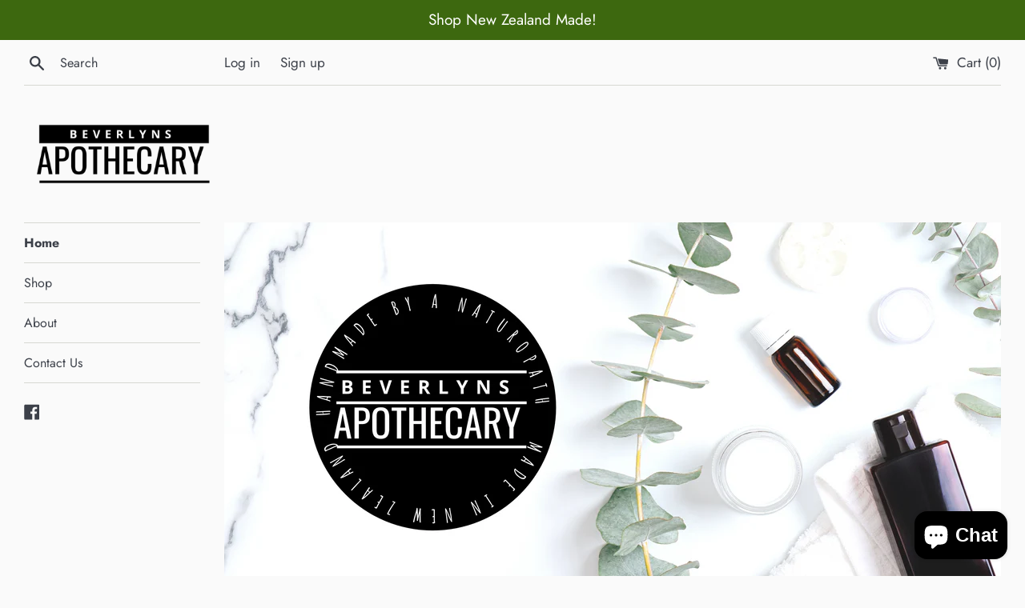

--- FILE ---
content_type: text/html; charset=utf-8
request_url: https://beverlynsapothecary.com/
body_size: 15006
content:
<!doctype html>
<html class="supports-no-js" lang="en">
<head>
  <meta charset="utf-8">
  <meta http-equiv="X-UA-Compatible" content="IE=edge,chrome=1">
  <meta name="viewport" content="width=device-width,initial-scale=1">
  <meta name="theme-color" content="">
  <link rel="canonical" href="https://beverlynsapothecary.com/">

  

  <title>
  Beverlyn&#39;s Apothecary
  </title>

  
    <meta name="description" content="Beverlyn&#39;s Apothecary is a boutique Apothecary, creating herbal remedies for common ailments. The herbs used are sourced in New Zealand and handmade in small batches onsite.">
  

  <!-- /snippets/social-meta-tags.liquid -->




<meta property="og:site_name" content="Beverlyn&#39;s Apothecary">
<meta property="og:url" content="https://beverlynsapothecary.com/">
<meta property="og:title" content="Beverlyn&#39;s Apothecary">
<meta property="og:type" content="website">
<meta property="og:description" content="Beverlyn&#39;s Apothecary is a boutique Apothecary, creating herbal remedies for common ailments. The herbs used are sourced in New Zealand and handmade in small batches onsite.">

<meta property="og:image" content="http://beverlynsapothecary.com/cdn/shop/files/Beverlyn_homemade_8da70ffc-d1e6-4c73-8ff4-fdd814b92098_1200x1200.png?v=1614066992">
<meta property="og:image:secure_url" content="https://beverlynsapothecary.com/cdn/shop/files/Beverlyn_homemade_8da70ffc-d1e6-4c73-8ff4-fdd814b92098_1200x1200.png?v=1614066992">


<meta name="twitter:card" content="summary_large_image">
<meta name="twitter:title" content="Beverlyn&#39;s Apothecary">
<meta name="twitter:description" content="Beverlyn&#39;s Apothecary is a boutique Apothecary, creating herbal remedies for common ailments. The herbs used are sourced in New Zealand and handmade in small batches onsite.">

  <style data-shopify>
  :root {
    --color-body-text: #3c4049;
    --color-body: #fafafa;
  }
</style>


  <script>
    document.documentElement.className = document.documentElement.className.replace('supports-no-js', 'supports-js');

    var theme = {
      strings: {
        addToCart: "Add to Cart",
        itemAddedToCart: "Item added to cart!",
        soldOut: "Sold Out",
        unavailable: "Unavailable",
        viewCart: "View cart",
        zoomClose: "Close (Esc)",
        zoomPrev: "Previous (Left arrow key)",
        zoomNext: "Next (Right arrow key)"
      },
      mapStrings: {
        addressError: "Error looking up that address",
        addressNoResults: "No results for that address",
        addressQueryLimit: "You have exceeded the Google API usage limit. Consider upgrading to a \u003ca href=\"https:\/\/developers.google.com\/maps\/premium\/usage-limits\"\u003ePremium Plan\u003c\/a\u003e.",
        authError: "There was a problem authenticating your Google Maps account."
      }
    };if (sessionStorage.getItem("breadcrumb")) {
        sessionStorage.removeItem("breadcrumb")
      }</script>

  <link href="//beverlynsapothecary.com/cdn/shop/t/6/assets/theme.scss.css?v=61532124688436233911759260860" rel="stylesheet" type="text/css" media="all" />

  <script>window.performance && window.performance.mark && window.performance.mark('shopify.content_for_header.start');</script><meta id="shopify-digital-wallet" name="shopify-digital-wallet" content="/54031515841/digital_wallets/dialog">
<meta name="shopify-checkout-api-token" content="b5543c27beda91094603e36887a3b8e4">
<meta id="in-context-paypal-metadata" data-shop-id="54031515841" data-venmo-supported="false" data-environment="production" data-locale="en_US" data-paypal-v4="true" data-currency="NZD">
<script async="async" src="/checkouts/internal/preloads.js?locale=en-NZ"></script>
<link rel="preconnect" href="https://shop.app" crossorigin="anonymous">
<script async="async" src="https://shop.app/checkouts/internal/preloads.js?locale=en-NZ&shop_id=54031515841" crossorigin="anonymous"></script>
<script id="apple-pay-shop-capabilities" type="application/json">{"shopId":54031515841,"countryCode":"NZ","currencyCode":"NZD","merchantCapabilities":["supports3DS"],"merchantId":"gid:\/\/shopify\/Shop\/54031515841","merchantName":"Beverlyn's Apothecary","requiredBillingContactFields":["postalAddress","email"],"requiredShippingContactFields":["postalAddress","email"],"shippingType":"shipping","supportedNetworks":["visa","masterCard","amex","jcb"],"total":{"type":"pending","label":"Beverlyn's Apothecary","amount":"1.00"},"shopifyPaymentsEnabled":true,"supportsSubscriptions":true}</script>
<script id="shopify-features" type="application/json">{"accessToken":"b5543c27beda91094603e36887a3b8e4","betas":["rich-media-storefront-analytics"],"domain":"beverlynsapothecary.com","predictiveSearch":true,"shopId":54031515841,"locale":"en"}</script>
<script>var Shopify = Shopify || {};
Shopify.shop = "beverlyns-apothecary.myshopify.com";
Shopify.locale = "en";
Shopify.currency = {"active":"NZD","rate":"1.0"};
Shopify.country = "NZ";
Shopify.theme = {"name":"Simple","id":119772217537,"schema_name":"Simple","schema_version":"12.6.0","theme_store_id":578,"role":"main"};
Shopify.theme.handle = "null";
Shopify.theme.style = {"id":null,"handle":null};
Shopify.cdnHost = "beverlynsapothecary.com/cdn";
Shopify.routes = Shopify.routes || {};
Shopify.routes.root = "/";</script>
<script type="module">!function(o){(o.Shopify=o.Shopify||{}).modules=!0}(window);</script>
<script>!function(o){function n(){var o=[];function n(){o.push(Array.prototype.slice.apply(arguments))}return n.q=o,n}var t=o.Shopify=o.Shopify||{};t.loadFeatures=n(),t.autoloadFeatures=n()}(window);</script>
<script>
  window.ShopifyPay = window.ShopifyPay || {};
  window.ShopifyPay.apiHost = "shop.app\/pay";
  window.ShopifyPay.redirectState = null;
</script>
<script id="shop-js-analytics" type="application/json">{"pageType":"index"}</script>
<script defer="defer" async type="module" src="//beverlynsapothecary.com/cdn/shopifycloud/shop-js/modules/v2/client.init-shop-cart-sync_IZsNAliE.en.esm.js"></script>
<script defer="defer" async type="module" src="//beverlynsapothecary.com/cdn/shopifycloud/shop-js/modules/v2/chunk.common_0OUaOowp.esm.js"></script>
<script type="module">
  await import("//beverlynsapothecary.com/cdn/shopifycloud/shop-js/modules/v2/client.init-shop-cart-sync_IZsNAliE.en.esm.js");
await import("//beverlynsapothecary.com/cdn/shopifycloud/shop-js/modules/v2/chunk.common_0OUaOowp.esm.js");

  window.Shopify.SignInWithShop?.initShopCartSync?.({"fedCMEnabled":true,"windoidEnabled":true});

</script>
<script>
  window.Shopify = window.Shopify || {};
  if (!window.Shopify.featureAssets) window.Shopify.featureAssets = {};
  window.Shopify.featureAssets['shop-js'] = {"shop-cart-sync":["modules/v2/client.shop-cart-sync_DLOhI_0X.en.esm.js","modules/v2/chunk.common_0OUaOowp.esm.js"],"init-fed-cm":["modules/v2/client.init-fed-cm_C6YtU0w6.en.esm.js","modules/v2/chunk.common_0OUaOowp.esm.js"],"shop-button":["modules/v2/client.shop-button_BCMx7GTG.en.esm.js","modules/v2/chunk.common_0OUaOowp.esm.js"],"shop-cash-offers":["modules/v2/client.shop-cash-offers_BT26qb5j.en.esm.js","modules/v2/chunk.common_0OUaOowp.esm.js","modules/v2/chunk.modal_CGo_dVj3.esm.js"],"init-windoid":["modules/v2/client.init-windoid_B9PkRMql.en.esm.js","modules/v2/chunk.common_0OUaOowp.esm.js"],"init-shop-email-lookup-coordinator":["modules/v2/client.init-shop-email-lookup-coordinator_DZkqjsbU.en.esm.js","modules/v2/chunk.common_0OUaOowp.esm.js"],"shop-toast-manager":["modules/v2/client.shop-toast-manager_Di2EnuM7.en.esm.js","modules/v2/chunk.common_0OUaOowp.esm.js"],"shop-login-button":["modules/v2/client.shop-login-button_BtqW_SIO.en.esm.js","modules/v2/chunk.common_0OUaOowp.esm.js","modules/v2/chunk.modal_CGo_dVj3.esm.js"],"avatar":["modules/v2/client.avatar_BTnouDA3.en.esm.js"],"pay-button":["modules/v2/client.pay-button_CWa-C9R1.en.esm.js","modules/v2/chunk.common_0OUaOowp.esm.js"],"init-shop-cart-sync":["modules/v2/client.init-shop-cart-sync_IZsNAliE.en.esm.js","modules/v2/chunk.common_0OUaOowp.esm.js"],"init-customer-accounts":["modules/v2/client.init-customer-accounts_DenGwJTU.en.esm.js","modules/v2/client.shop-login-button_BtqW_SIO.en.esm.js","modules/v2/chunk.common_0OUaOowp.esm.js","modules/v2/chunk.modal_CGo_dVj3.esm.js"],"init-shop-for-new-customer-accounts":["modules/v2/client.init-shop-for-new-customer-accounts_JdHXxpS9.en.esm.js","modules/v2/client.shop-login-button_BtqW_SIO.en.esm.js","modules/v2/chunk.common_0OUaOowp.esm.js","modules/v2/chunk.modal_CGo_dVj3.esm.js"],"init-customer-accounts-sign-up":["modules/v2/client.init-customer-accounts-sign-up_D6__K_p8.en.esm.js","modules/v2/client.shop-login-button_BtqW_SIO.en.esm.js","modules/v2/chunk.common_0OUaOowp.esm.js","modules/v2/chunk.modal_CGo_dVj3.esm.js"],"checkout-modal":["modules/v2/client.checkout-modal_C_ZQDY6s.en.esm.js","modules/v2/chunk.common_0OUaOowp.esm.js","modules/v2/chunk.modal_CGo_dVj3.esm.js"],"shop-follow-button":["modules/v2/client.shop-follow-button_XetIsj8l.en.esm.js","modules/v2/chunk.common_0OUaOowp.esm.js","modules/v2/chunk.modal_CGo_dVj3.esm.js"],"lead-capture":["modules/v2/client.lead-capture_DvA72MRN.en.esm.js","modules/v2/chunk.common_0OUaOowp.esm.js","modules/v2/chunk.modal_CGo_dVj3.esm.js"],"shop-login":["modules/v2/client.shop-login_ClXNxyh6.en.esm.js","modules/v2/chunk.common_0OUaOowp.esm.js","modules/v2/chunk.modal_CGo_dVj3.esm.js"],"payment-terms":["modules/v2/client.payment-terms_CNlwjfZz.en.esm.js","modules/v2/chunk.common_0OUaOowp.esm.js","modules/v2/chunk.modal_CGo_dVj3.esm.js"]};
</script>
<script id="__st">var __st={"a":54031515841,"offset":46800,"reqid":"865172bb-5e20-49ac-bc1f-f0b0e8a2d504-1768440833","pageurl":"beverlynsapothecary.com\/","u":"3ea804a35b5b","p":"home"};</script>
<script>window.ShopifyPaypalV4VisibilityTracking = true;</script>
<script id="captcha-bootstrap">!function(){'use strict';const t='contact',e='account',n='new_comment',o=[[t,t],['blogs',n],['comments',n],[t,'customer']],c=[[e,'customer_login'],[e,'guest_login'],[e,'recover_customer_password'],[e,'create_customer']],r=t=>t.map((([t,e])=>`form[action*='/${t}']:not([data-nocaptcha='true']) input[name='form_type'][value='${e}']`)).join(','),a=t=>()=>t?[...document.querySelectorAll(t)].map((t=>t.form)):[];function s(){const t=[...o],e=r(t);return a(e)}const i='password',u='form_key',d=['recaptcha-v3-token','g-recaptcha-response','h-captcha-response',i],f=()=>{try{return window.sessionStorage}catch{return}},m='__shopify_v',_=t=>t.elements[u];function p(t,e,n=!1){try{const o=window.sessionStorage,c=JSON.parse(o.getItem(e)),{data:r}=function(t){const{data:e,action:n}=t;return t[m]||n?{data:e,action:n}:{data:t,action:n}}(c);for(const[e,n]of Object.entries(r))t.elements[e]&&(t.elements[e].value=n);n&&o.removeItem(e)}catch(o){console.error('form repopulation failed',{error:o})}}const l='form_type',E='cptcha';function T(t){t.dataset[E]=!0}const w=window,h=w.document,L='Shopify',v='ce_forms',y='captcha';let A=!1;((t,e)=>{const n=(g='f06e6c50-85a8-45c8-87d0-21a2b65856fe',I='https://cdn.shopify.com/shopifycloud/storefront-forms-hcaptcha/ce_storefront_forms_captcha_hcaptcha.v1.5.2.iife.js',D={infoText:'Protected by hCaptcha',privacyText:'Privacy',termsText:'Terms'},(t,e,n)=>{const o=w[L][v],c=o.bindForm;if(c)return c(t,g,e,D).then(n);var r;o.q.push([[t,g,e,D],n]),r=I,A||(h.body.append(Object.assign(h.createElement('script'),{id:'captcha-provider',async:!0,src:r})),A=!0)});var g,I,D;w[L]=w[L]||{},w[L][v]=w[L][v]||{},w[L][v].q=[],w[L][y]=w[L][y]||{},w[L][y].protect=function(t,e){n(t,void 0,e),T(t)},Object.freeze(w[L][y]),function(t,e,n,w,h,L){const[v,y,A,g]=function(t,e,n){const i=e?o:[],u=t?c:[],d=[...i,...u],f=r(d),m=r(i),_=r(d.filter((([t,e])=>n.includes(e))));return[a(f),a(m),a(_),s()]}(w,h,L),I=t=>{const e=t.target;return e instanceof HTMLFormElement?e:e&&e.form},D=t=>v().includes(t);t.addEventListener('submit',(t=>{const e=I(t);if(!e)return;const n=D(e)&&!e.dataset.hcaptchaBound&&!e.dataset.recaptchaBound,o=_(e),c=g().includes(e)&&(!o||!o.value);(n||c)&&t.preventDefault(),c&&!n&&(function(t){try{if(!f())return;!function(t){const e=f();if(!e)return;const n=_(t);if(!n)return;const o=n.value;o&&e.removeItem(o)}(t);const e=Array.from(Array(32),(()=>Math.random().toString(36)[2])).join('');!function(t,e){_(t)||t.append(Object.assign(document.createElement('input'),{type:'hidden',name:u})),t.elements[u].value=e}(t,e),function(t,e){const n=f();if(!n)return;const o=[...t.querySelectorAll(`input[type='${i}']`)].map((({name:t})=>t)),c=[...d,...o],r={};for(const[a,s]of new FormData(t).entries())c.includes(a)||(r[a]=s);n.setItem(e,JSON.stringify({[m]:1,action:t.action,data:r}))}(t,e)}catch(e){console.error('failed to persist form',e)}}(e),e.submit())}));const S=(t,e)=>{t&&!t.dataset[E]&&(n(t,e.some((e=>e===t))),T(t))};for(const o of['focusin','change'])t.addEventListener(o,(t=>{const e=I(t);D(e)&&S(e,y())}));const B=e.get('form_key'),M=e.get(l),P=B&&M;t.addEventListener('DOMContentLoaded',(()=>{const t=y();if(P)for(const e of t)e.elements[l].value===M&&p(e,B);[...new Set([...A(),...v().filter((t=>'true'===t.dataset.shopifyCaptcha))])].forEach((e=>S(e,t)))}))}(h,new URLSearchParams(w.location.search),n,t,e,['guest_login'])})(!0,!0)}();</script>
<script integrity="sha256-4kQ18oKyAcykRKYeNunJcIwy7WH5gtpwJnB7kiuLZ1E=" data-source-attribution="shopify.loadfeatures" defer="defer" src="//beverlynsapothecary.com/cdn/shopifycloud/storefront/assets/storefront/load_feature-a0a9edcb.js" crossorigin="anonymous"></script>
<script crossorigin="anonymous" defer="defer" src="//beverlynsapothecary.com/cdn/shopifycloud/storefront/assets/shopify_pay/storefront-65b4c6d7.js?v=20250812"></script>
<script data-source-attribution="shopify.dynamic_checkout.dynamic.init">var Shopify=Shopify||{};Shopify.PaymentButton=Shopify.PaymentButton||{isStorefrontPortableWallets:!0,init:function(){window.Shopify.PaymentButton.init=function(){};var t=document.createElement("script");t.src="https://beverlynsapothecary.com/cdn/shopifycloud/portable-wallets/latest/portable-wallets.en.js",t.type="module",document.head.appendChild(t)}};
</script>
<script data-source-attribution="shopify.dynamic_checkout.buyer_consent">
  function portableWalletsHideBuyerConsent(e){var t=document.getElementById("shopify-buyer-consent"),n=document.getElementById("shopify-subscription-policy-button");t&&n&&(t.classList.add("hidden"),t.setAttribute("aria-hidden","true"),n.removeEventListener("click",e))}function portableWalletsShowBuyerConsent(e){var t=document.getElementById("shopify-buyer-consent"),n=document.getElementById("shopify-subscription-policy-button");t&&n&&(t.classList.remove("hidden"),t.removeAttribute("aria-hidden"),n.addEventListener("click",e))}window.Shopify?.PaymentButton&&(window.Shopify.PaymentButton.hideBuyerConsent=portableWalletsHideBuyerConsent,window.Shopify.PaymentButton.showBuyerConsent=portableWalletsShowBuyerConsent);
</script>
<script data-source-attribution="shopify.dynamic_checkout.cart.bootstrap">document.addEventListener("DOMContentLoaded",(function(){function t(){return document.querySelector("shopify-accelerated-checkout-cart, shopify-accelerated-checkout")}if(t())Shopify.PaymentButton.init();else{new MutationObserver((function(e,n){t()&&(Shopify.PaymentButton.init(),n.disconnect())})).observe(document.body,{childList:!0,subtree:!0})}}));
</script>
<link id="shopify-accelerated-checkout-styles" rel="stylesheet" media="screen" href="https://beverlynsapothecary.com/cdn/shopifycloud/portable-wallets/latest/accelerated-checkout-backwards-compat.css" crossorigin="anonymous">
<style id="shopify-accelerated-checkout-cart">
        #shopify-buyer-consent {
  margin-top: 1em;
  display: inline-block;
  width: 100%;
}

#shopify-buyer-consent.hidden {
  display: none;
}

#shopify-subscription-policy-button {
  background: none;
  border: none;
  padding: 0;
  text-decoration: underline;
  font-size: inherit;
  cursor: pointer;
}

#shopify-subscription-policy-button::before {
  box-shadow: none;
}

      </style>

<script>window.performance && window.performance.mark && window.performance.mark('shopify.content_for_header.end');</script>

  <script src="//beverlynsapothecary.com/cdn/shop/t/6/assets/jquery-1.11.0.min.js?v=32460426840832490021613250279" type="text/javascript"></script>
  <script src="//beverlynsapothecary.com/cdn/shop/t/6/assets/modernizr.min.js?v=44044439420609591321613250279" type="text/javascript"></script>

  <script src="//beverlynsapothecary.com/cdn/shop/t/6/assets/lazysizes.min.js?v=155223123402716617051613250279" async="async"></script>

  
<script src="https://cdn.shopify.com/extensions/7bc9bb47-adfa-4267-963e-cadee5096caf/inbox-1252/assets/inbox-chat-loader.js" type="text/javascript" defer="defer"></script>
<link href="https://monorail-edge.shopifysvc.com" rel="dns-prefetch">
<script>(function(){if ("sendBeacon" in navigator && "performance" in window) {try {var session_token_from_headers = performance.getEntriesByType('navigation')[0].serverTiming.find(x => x.name == '_s').description;} catch {var session_token_from_headers = undefined;}var session_cookie_matches = document.cookie.match(/_shopify_s=([^;]*)/);var session_token_from_cookie = session_cookie_matches && session_cookie_matches.length === 2 ? session_cookie_matches[1] : "";var session_token = session_token_from_headers || session_token_from_cookie || "";function handle_abandonment_event(e) {var entries = performance.getEntries().filter(function(entry) {return /monorail-edge.shopifysvc.com/.test(entry.name);});if (!window.abandonment_tracked && entries.length === 0) {window.abandonment_tracked = true;var currentMs = Date.now();var navigation_start = performance.timing.navigationStart;var payload = {shop_id: 54031515841,url: window.location.href,navigation_start,duration: currentMs - navigation_start,session_token,page_type: "index"};window.navigator.sendBeacon("https://monorail-edge.shopifysvc.com/v1/produce", JSON.stringify({schema_id: "online_store_buyer_site_abandonment/1.1",payload: payload,metadata: {event_created_at_ms: currentMs,event_sent_at_ms: currentMs}}));}}window.addEventListener('pagehide', handle_abandonment_event);}}());</script>
<script id="web-pixels-manager-setup">(function e(e,d,r,n,o){if(void 0===o&&(o={}),!Boolean(null===(a=null===(i=window.Shopify)||void 0===i?void 0:i.analytics)||void 0===a?void 0:a.replayQueue)){var i,a;window.Shopify=window.Shopify||{};var t=window.Shopify;t.analytics=t.analytics||{};var s=t.analytics;s.replayQueue=[],s.publish=function(e,d,r){return s.replayQueue.push([e,d,r]),!0};try{self.performance.mark("wpm:start")}catch(e){}var l=function(){var e={modern:/Edge?\/(1{2}[4-9]|1[2-9]\d|[2-9]\d{2}|\d{4,})\.\d+(\.\d+|)|Firefox\/(1{2}[4-9]|1[2-9]\d|[2-9]\d{2}|\d{4,})\.\d+(\.\d+|)|Chrom(ium|e)\/(9{2}|\d{3,})\.\d+(\.\d+|)|(Maci|X1{2}).+ Version\/(15\.\d+|(1[6-9]|[2-9]\d|\d{3,})\.\d+)([,.]\d+|)( \(\w+\)|)( Mobile\/\w+|) Safari\/|Chrome.+OPR\/(9{2}|\d{3,})\.\d+\.\d+|(CPU[ +]OS|iPhone[ +]OS|CPU[ +]iPhone|CPU IPhone OS|CPU iPad OS)[ +]+(15[._]\d+|(1[6-9]|[2-9]\d|\d{3,})[._]\d+)([._]\d+|)|Android:?[ /-](13[3-9]|1[4-9]\d|[2-9]\d{2}|\d{4,})(\.\d+|)(\.\d+|)|Android.+Firefox\/(13[5-9]|1[4-9]\d|[2-9]\d{2}|\d{4,})\.\d+(\.\d+|)|Android.+Chrom(ium|e)\/(13[3-9]|1[4-9]\d|[2-9]\d{2}|\d{4,})\.\d+(\.\d+|)|SamsungBrowser\/([2-9]\d|\d{3,})\.\d+/,legacy:/Edge?\/(1[6-9]|[2-9]\d|\d{3,})\.\d+(\.\d+|)|Firefox\/(5[4-9]|[6-9]\d|\d{3,})\.\d+(\.\d+|)|Chrom(ium|e)\/(5[1-9]|[6-9]\d|\d{3,})\.\d+(\.\d+|)([\d.]+$|.*Safari\/(?![\d.]+ Edge\/[\d.]+$))|(Maci|X1{2}).+ Version\/(10\.\d+|(1[1-9]|[2-9]\d|\d{3,})\.\d+)([,.]\d+|)( \(\w+\)|)( Mobile\/\w+|) Safari\/|Chrome.+OPR\/(3[89]|[4-9]\d|\d{3,})\.\d+\.\d+|(CPU[ +]OS|iPhone[ +]OS|CPU[ +]iPhone|CPU IPhone OS|CPU iPad OS)[ +]+(10[._]\d+|(1[1-9]|[2-9]\d|\d{3,})[._]\d+)([._]\d+|)|Android:?[ /-](13[3-9]|1[4-9]\d|[2-9]\d{2}|\d{4,})(\.\d+|)(\.\d+|)|Mobile Safari.+OPR\/([89]\d|\d{3,})\.\d+\.\d+|Android.+Firefox\/(13[5-9]|1[4-9]\d|[2-9]\d{2}|\d{4,})\.\d+(\.\d+|)|Android.+Chrom(ium|e)\/(13[3-9]|1[4-9]\d|[2-9]\d{2}|\d{4,})\.\d+(\.\d+|)|Android.+(UC? ?Browser|UCWEB|U3)[ /]?(15\.([5-9]|\d{2,})|(1[6-9]|[2-9]\d|\d{3,})\.\d+)\.\d+|SamsungBrowser\/(5\.\d+|([6-9]|\d{2,})\.\d+)|Android.+MQ{2}Browser\/(14(\.(9|\d{2,})|)|(1[5-9]|[2-9]\d|\d{3,})(\.\d+|))(\.\d+|)|K[Aa][Ii]OS\/(3\.\d+|([4-9]|\d{2,})\.\d+)(\.\d+|)/},d=e.modern,r=e.legacy,n=navigator.userAgent;return n.match(d)?"modern":n.match(r)?"legacy":"unknown"}(),u="modern"===l?"modern":"legacy",c=(null!=n?n:{modern:"",legacy:""})[u],f=function(e){return[e.baseUrl,"/wpm","/b",e.hashVersion,"modern"===e.buildTarget?"m":"l",".js"].join("")}({baseUrl:d,hashVersion:r,buildTarget:u}),m=function(e){var d=e.version,r=e.bundleTarget,n=e.surface,o=e.pageUrl,i=e.monorailEndpoint;return{emit:function(e){var a=e.status,t=e.errorMsg,s=(new Date).getTime(),l=JSON.stringify({metadata:{event_sent_at_ms:s},events:[{schema_id:"web_pixels_manager_load/3.1",payload:{version:d,bundle_target:r,page_url:o,status:a,surface:n,error_msg:t},metadata:{event_created_at_ms:s}}]});if(!i)return console&&console.warn&&console.warn("[Web Pixels Manager] No Monorail endpoint provided, skipping logging."),!1;try{return self.navigator.sendBeacon.bind(self.navigator)(i,l)}catch(e){}var u=new XMLHttpRequest;try{return u.open("POST",i,!0),u.setRequestHeader("Content-Type","text/plain"),u.send(l),!0}catch(e){return console&&console.warn&&console.warn("[Web Pixels Manager] Got an unhandled error while logging to Monorail."),!1}}}}({version:r,bundleTarget:l,surface:e.surface,pageUrl:self.location.href,monorailEndpoint:e.monorailEndpoint});try{o.browserTarget=l,function(e){var d=e.src,r=e.async,n=void 0===r||r,o=e.onload,i=e.onerror,a=e.sri,t=e.scriptDataAttributes,s=void 0===t?{}:t,l=document.createElement("script"),u=document.querySelector("head"),c=document.querySelector("body");if(l.async=n,l.src=d,a&&(l.integrity=a,l.crossOrigin="anonymous"),s)for(var f in s)if(Object.prototype.hasOwnProperty.call(s,f))try{l.dataset[f]=s[f]}catch(e){}if(o&&l.addEventListener("load",o),i&&l.addEventListener("error",i),u)u.appendChild(l);else{if(!c)throw new Error("Did not find a head or body element to append the script");c.appendChild(l)}}({src:f,async:!0,onload:function(){if(!function(){var e,d;return Boolean(null===(d=null===(e=window.Shopify)||void 0===e?void 0:e.analytics)||void 0===d?void 0:d.initialized)}()){var d=window.webPixelsManager.init(e)||void 0;if(d){var r=window.Shopify.analytics;r.replayQueue.forEach((function(e){var r=e[0],n=e[1],o=e[2];d.publishCustomEvent(r,n,o)})),r.replayQueue=[],r.publish=d.publishCustomEvent,r.visitor=d.visitor,r.initialized=!0}}},onerror:function(){return m.emit({status:"failed",errorMsg:"".concat(f," has failed to load")})},sri:function(e){var d=/^sha384-[A-Za-z0-9+/=]+$/;return"string"==typeof e&&d.test(e)}(c)?c:"",scriptDataAttributes:o}),m.emit({status:"loading"})}catch(e){m.emit({status:"failed",errorMsg:(null==e?void 0:e.message)||"Unknown error"})}}})({shopId: 54031515841,storefrontBaseUrl: "https://beverlynsapothecary.com",extensionsBaseUrl: "https://extensions.shopifycdn.com/cdn/shopifycloud/web-pixels-manager",monorailEndpoint: "https://monorail-edge.shopifysvc.com/unstable/produce_batch",surface: "storefront-renderer",enabledBetaFlags: ["2dca8a86"],webPixelsConfigList: [{"id":"197624001","configuration":"{\"pixel_id\":\"431271743105615\",\"pixel_type\":\"facebook_pixel\",\"metaapp_system_user_token\":\"-\"}","eventPayloadVersion":"v1","runtimeContext":"OPEN","scriptVersion":"ca16bc87fe92b6042fbaa3acc2fbdaa6","type":"APP","apiClientId":2329312,"privacyPurposes":["ANALYTICS","MARKETING","SALE_OF_DATA"],"dataSharingAdjustments":{"protectedCustomerApprovalScopes":["read_customer_address","read_customer_email","read_customer_name","read_customer_personal_data","read_customer_phone"]}},{"id":"shopify-app-pixel","configuration":"{}","eventPayloadVersion":"v1","runtimeContext":"STRICT","scriptVersion":"0450","apiClientId":"shopify-pixel","type":"APP","privacyPurposes":["ANALYTICS","MARKETING"]},{"id":"shopify-custom-pixel","eventPayloadVersion":"v1","runtimeContext":"LAX","scriptVersion":"0450","apiClientId":"shopify-pixel","type":"CUSTOM","privacyPurposes":["ANALYTICS","MARKETING"]}],isMerchantRequest: false,initData: {"shop":{"name":"Beverlyn's Apothecary","paymentSettings":{"currencyCode":"NZD"},"myshopifyDomain":"beverlyns-apothecary.myshopify.com","countryCode":"NZ","storefrontUrl":"https:\/\/beverlynsapothecary.com"},"customer":null,"cart":null,"checkout":null,"productVariants":[],"purchasingCompany":null},},"https://beverlynsapothecary.com/cdn","7cecd0b6w90c54c6cpe92089d5m57a67346",{"modern":"","legacy":""},{"shopId":"54031515841","storefrontBaseUrl":"https:\/\/beverlynsapothecary.com","extensionBaseUrl":"https:\/\/extensions.shopifycdn.com\/cdn\/shopifycloud\/web-pixels-manager","surface":"storefront-renderer","enabledBetaFlags":"[\"2dca8a86\"]","isMerchantRequest":"false","hashVersion":"7cecd0b6w90c54c6cpe92089d5m57a67346","publish":"custom","events":"[[\"page_viewed\",{}]]"});</script><script>
  window.ShopifyAnalytics = window.ShopifyAnalytics || {};
  window.ShopifyAnalytics.meta = window.ShopifyAnalytics.meta || {};
  window.ShopifyAnalytics.meta.currency = 'NZD';
  var meta = {"page":{"pageType":"home","requestId":"865172bb-5e20-49ac-bc1f-f0b0e8a2d504-1768440833"}};
  for (var attr in meta) {
    window.ShopifyAnalytics.meta[attr] = meta[attr];
  }
</script>
<script class="analytics">
  (function () {
    var customDocumentWrite = function(content) {
      var jquery = null;

      if (window.jQuery) {
        jquery = window.jQuery;
      } else if (window.Checkout && window.Checkout.$) {
        jquery = window.Checkout.$;
      }

      if (jquery) {
        jquery('body').append(content);
      }
    };

    var hasLoggedConversion = function(token) {
      if (token) {
        return document.cookie.indexOf('loggedConversion=' + token) !== -1;
      }
      return false;
    }

    var setCookieIfConversion = function(token) {
      if (token) {
        var twoMonthsFromNow = new Date(Date.now());
        twoMonthsFromNow.setMonth(twoMonthsFromNow.getMonth() + 2);

        document.cookie = 'loggedConversion=' + token + '; expires=' + twoMonthsFromNow;
      }
    }

    var trekkie = window.ShopifyAnalytics.lib = window.trekkie = window.trekkie || [];
    if (trekkie.integrations) {
      return;
    }
    trekkie.methods = [
      'identify',
      'page',
      'ready',
      'track',
      'trackForm',
      'trackLink'
    ];
    trekkie.factory = function(method) {
      return function() {
        var args = Array.prototype.slice.call(arguments);
        args.unshift(method);
        trekkie.push(args);
        return trekkie;
      };
    };
    for (var i = 0; i < trekkie.methods.length; i++) {
      var key = trekkie.methods[i];
      trekkie[key] = trekkie.factory(key);
    }
    trekkie.load = function(config) {
      trekkie.config = config || {};
      trekkie.config.initialDocumentCookie = document.cookie;
      var first = document.getElementsByTagName('script')[0];
      var script = document.createElement('script');
      script.type = 'text/javascript';
      script.onerror = function(e) {
        var scriptFallback = document.createElement('script');
        scriptFallback.type = 'text/javascript';
        scriptFallback.onerror = function(error) {
                var Monorail = {
      produce: function produce(monorailDomain, schemaId, payload) {
        var currentMs = new Date().getTime();
        var event = {
          schema_id: schemaId,
          payload: payload,
          metadata: {
            event_created_at_ms: currentMs,
            event_sent_at_ms: currentMs
          }
        };
        return Monorail.sendRequest("https://" + monorailDomain + "/v1/produce", JSON.stringify(event));
      },
      sendRequest: function sendRequest(endpointUrl, payload) {
        // Try the sendBeacon API
        if (window && window.navigator && typeof window.navigator.sendBeacon === 'function' && typeof window.Blob === 'function' && !Monorail.isIos12()) {
          var blobData = new window.Blob([payload], {
            type: 'text/plain'
          });

          if (window.navigator.sendBeacon(endpointUrl, blobData)) {
            return true;
          } // sendBeacon was not successful

        } // XHR beacon

        var xhr = new XMLHttpRequest();

        try {
          xhr.open('POST', endpointUrl);
          xhr.setRequestHeader('Content-Type', 'text/plain');
          xhr.send(payload);
        } catch (e) {
          console.log(e);
        }

        return false;
      },
      isIos12: function isIos12() {
        return window.navigator.userAgent.lastIndexOf('iPhone; CPU iPhone OS 12_') !== -1 || window.navigator.userAgent.lastIndexOf('iPad; CPU OS 12_') !== -1;
      }
    };
    Monorail.produce('monorail-edge.shopifysvc.com',
      'trekkie_storefront_load_errors/1.1',
      {shop_id: 54031515841,
      theme_id: 119772217537,
      app_name: "storefront",
      context_url: window.location.href,
      source_url: "//beverlynsapothecary.com/cdn/s/trekkie.storefront.55c6279c31a6628627b2ba1c5ff367020da294e2.min.js"});

        };
        scriptFallback.async = true;
        scriptFallback.src = '//beverlynsapothecary.com/cdn/s/trekkie.storefront.55c6279c31a6628627b2ba1c5ff367020da294e2.min.js';
        first.parentNode.insertBefore(scriptFallback, first);
      };
      script.async = true;
      script.src = '//beverlynsapothecary.com/cdn/s/trekkie.storefront.55c6279c31a6628627b2ba1c5ff367020da294e2.min.js';
      first.parentNode.insertBefore(script, first);
    };
    trekkie.load(
      {"Trekkie":{"appName":"storefront","development":false,"defaultAttributes":{"shopId":54031515841,"isMerchantRequest":null,"themeId":119772217537,"themeCityHash":"5431057436362902482","contentLanguage":"en","currency":"NZD","eventMetadataId":"9687cb7f-483e-4dd8-9efc-8fb297b97236"},"isServerSideCookieWritingEnabled":true,"monorailRegion":"shop_domain","enabledBetaFlags":["65f19447"]},"Session Attribution":{},"S2S":{"facebookCapiEnabled":true,"source":"trekkie-storefront-renderer","apiClientId":580111}}
    );

    var loaded = false;
    trekkie.ready(function() {
      if (loaded) return;
      loaded = true;

      window.ShopifyAnalytics.lib = window.trekkie;

      var originalDocumentWrite = document.write;
      document.write = customDocumentWrite;
      try { window.ShopifyAnalytics.merchantGoogleAnalytics.call(this); } catch(error) {};
      document.write = originalDocumentWrite;

      window.ShopifyAnalytics.lib.page(null,{"pageType":"home","requestId":"865172bb-5e20-49ac-bc1f-f0b0e8a2d504-1768440833","shopifyEmitted":true});

      var match = window.location.pathname.match(/checkouts\/(.+)\/(thank_you|post_purchase)/)
      var token = match? match[1]: undefined;
      if (!hasLoggedConversion(token)) {
        setCookieIfConversion(token);
        
      }
    });


        var eventsListenerScript = document.createElement('script');
        eventsListenerScript.async = true;
        eventsListenerScript.src = "//beverlynsapothecary.com/cdn/shopifycloud/storefront/assets/shop_events_listener-3da45d37.js";
        document.getElementsByTagName('head')[0].appendChild(eventsListenerScript);

})();</script>
<script
  defer
  src="https://beverlynsapothecary.com/cdn/shopifycloud/perf-kit/shopify-perf-kit-3.0.3.min.js"
  data-application="storefront-renderer"
  data-shop-id="54031515841"
  data-render-region="gcp-us-central1"
  data-page-type="index"
  data-theme-instance-id="119772217537"
  data-theme-name="Simple"
  data-theme-version="12.6.0"
  data-monorail-region="shop_domain"
  data-resource-timing-sampling-rate="10"
  data-shs="true"
  data-shs-beacon="true"
  data-shs-export-with-fetch="true"
  data-shs-logs-sample-rate="1"
  data-shs-beacon-endpoint="https://beverlynsapothecary.com/api/collect"
></script>
</head>

<body id="beverlyn-39-s-apothecary" class="template-index">

  <a class="in-page-link visually-hidden skip-link" href="#MainContent">Skip to content</a>

  <div id="shopify-section-header" class="shopify-section">

  <style>
    .site-header__logo {
      width: 250px;
    }
    #HeaderLogoWrapper {
      max-width: 250px !important;
    }
  </style>
  <style>
    .announcement-bar--link:hover {
      

      
        background-color: #477a12;
      
    }
  </style>

  
    <div class="announcement-bar">
  

    <p class="announcement-bar__message site-wrapper">Shop New Zealand Made!</p>

  
    </div>
  


<div class="site-wrapper">
  <div class="top-bar grid">

    <div class="grid__item medium-up--one-fifth small--one-half">
      <div class="top-bar__search">
        <a href="/search" class="medium-up--hide">
          <svg aria-hidden="true" focusable="false" role="presentation" class="icon icon-search" viewBox="0 0 20 20"><path fill="#444" d="M18.64 17.02l-5.31-5.31c.81-1.08 1.26-2.43 1.26-3.87C14.5 4.06 11.44 1 7.75 1S1 4.06 1 7.75s3.06 6.75 6.75 6.75c1.44 0 2.79-.45 3.87-1.26l5.31 5.31c.45.45 1.26.54 1.71.09.45-.36.45-1.17 0-1.62zM3.25 7.75c0-2.52 1.98-4.5 4.5-4.5s4.5 1.98 4.5 4.5-1.98 4.5-4.5 4.5-4.5-1.98-4.5-4.5z"/></svg>
        </a>
        <form action="/search" method="get" class="search-bar small--hide" role="search">
          
          <button type="submit" class="search-bar__submit">
            <svg aria-hidden="true" focusable="false" role="presentation" class="icon icon-search" viewBox="0 0 20 20"><path fill="#444" d="M18.64 17.02l-5.31-5.31c.81-1.08 1.26-2.43 1.26-3.87C14.5 4.06 11.44 1 7.75 1S1 4.06 1 7.75s3.06 6.75 6.75 6.75c1.44 0 2.79-.45 3.87-1.26l5.31 5.31c.45.45 1.26.54 1.71.09.45-.36.45-1.17 0-1.62zM3.25 7.75c0-2.52 1.98-4.5 4.5-4.5s4.5 1.98 4.5 4.5-1.98 4.5-4.5 4.5-4.5-1.98-4.5-4.5z"/></svg>
            <span class="icon__fallback-text">Search</span>
          </button>
          <input type="search" name="q" class="search-bar__input" value="" placeholder="Search" aria-label="Search">
        </form>
      </div>
    </div>

    
      <div class="grid__item medium-up--two-fifths small--hide">
        <span class="customer-links small--hide">
          
            <a href="https://beverlynsapothecary.com/customer_authentication/redirect?locale=en&amp;region_country=NZ" id="customer_login_link">Log in</a>
            <span class="vertical-divider"></span>
            <a href="https://shopify.com/54031515841/account?locale=en" id="customer_register_link">Sign up</a>
          
        </span>
      </div>
    

    <div class="grid__item  medium-up--two-fifths  small--one-half text-right">
      <a href="/cart" class="site-header__cart">
        <svg aria-hidden="true" focusable="false" role="presentation" class="icon icon-cart" viewBox="0 0 20 20"><path fill="#444" d="M18.936 5.564c-.144-.175-.35-.207-.55-.207h-.003L6.774 4.286c-.272 0-.417.089-.491.18-.079.096-.16.263-.094.585l2.016 5.705c.163.407.642.673 1.068.673h8.401c.433 0 .854-.285.941-.725l.484-4.571c.045-.221-.015-.388-.163-.567z"/><path fill="#444" d="M17.107 12.5H7.659L4.98 4.117l-.362-1.059c-.138-.401-.292-.559-.695-.559H.924c-.411 0-.748.303-.748.714s.337.714.748.714h2.413l3.002 9.48c.126.38.295.52.942.52h9.825c.411 0 .748-.303.748-.714s-.336-.714-.748-.714zM10.424 16.23a1.498 1.498 0 1 1-2.997 0 1.498 1.498 0 0 1 2.997 0zM16.853 16.23a1.498 1.498 0 1 1-2.997 0 1.498 1.498 0 0 1 2.997 0z"/></svg>
        <span class="small--hide">
          Cart
          (<span id="CartCount">0</span>)
        </span>
      </a>
    </div>
  </div>

  <hr class="small--hide hr--border">

  <header class="site-header grid medium-up--grid--table" role="banner">
    <div class="grid__item small--text-center">
      <div itemscope itemtype="http://schema.org/Organization">
        

          <div id="HeaderLogoWrapper" class="supports-js">
            <a href="/" itemprop="url" style="padding-top:44.402634054562554%; display: block;">
              <img id="HeaderLogo"
                   class="lazyload"
                   src="//beverlynsapothecary.com/cdn/shop/files/Copy_of_Copy_of_Copy_of_Copy_of_Copy_of_Copy_of_Copy_of_Untitled_150x150.png?v=1613290608"
                   data-src="//beverlynsapothecary.com/cdn/shop/files/Copy_of_Copy_of_Copy_of_Copy_of_Copy_of_Copy_of_Copy_of_Untitled_{width}x.png?v=1613290608"
                   data-widths="[180, 360, 540, 720, 900, 1080, 1296, 1512, 1728, 2048]"
                   data-aspectratio=""
                   data-sizes="auto"
                   alt="Beverlyn&#39;s Apothecary"
                   itemprop="logo">
            </a>
          </div>
          <noscript>
            
            <a href="/" itemprop="url">
              <img class="site-header__logo" src="//beverlynsapothecary.com/cdn/shop/files/Copy_of_Copy_of_Copy_of_Copy_of_Copy_of_Copy_of_Copy_of_Untitled_250x.png?v=1613290608"
              srcset="//beverlynsapothecary.com/cdn/shop/files/Copy_of_Copy_of_Copy_of_Copy_of_Copy_of_Copy_of_Copy_of_Untitled_250x.png?v=1613290608 1x, //beverlynsapothecary.com/cdn/shop/files/Copy_of_Copy_of_Copy_of_Copy_of_Copy_of_Copy_of_Copy_of_Untitled_250x@2x.png?v=1613290608 2x"
              alt="Beverlyn&#39;s Apothecary"
              itemprop="logo">
            </a>
          </noscript>
          
            <h1 class="visually-hidden">Beverlyn&#39;s Apothecary</h1>
          
        
      </div>
    </div>
    
  </header>
</div>




</div>

    

  <div class="site-wrapper">

    <div class="grid">

      <div id="shopify-section-sidebar" class="shopify-section"><div data-section-id="sidebar" data-section-type="sidebar-section">
  <nav class="grid__item small--text-center medium-up--one-fifth" role="navigation">
    <hr class="hr--small medium-up--hide">
    <button id="ToggleMobileMenu" class="mobile-menu-icon medium-up--hide" aria-haspopup="true" aria-owns="SiteNav">
      <span class="line"></span>
      <span class="line"></span>
      <span class="line"></span>
      <span class="line"></span>
      <span class="icon__fallback-text">Menu</span>
    </button>
    <div id="SiteNav" class="site-nav" role="menu">
      <ul class="list--nav">
        
          
          
            <li class="site-nav__item site-nav--active">
              <a href="/" class="site-nav__link" aria-current="page">Home</a>
            </li>
          
        
          
          
            <li class="site-nav__item">
              <a href="/collections" class="site-nav__link">Shop</a>
            </li>
          
        
          
          
            <li class="site-nav__item">
              <a href="/pages/about" class="site-nav__link">About</a>
            </li>
          
        
          
          
            <li class="site-nav__item">
              <a href="/pages/contact-us" class="site-nav__link">Contact Us</a>
            </li>
          
        
        
          
            <li>
              <a href="https://beverlynsapothecary.com/customer_authentication/redirect?locale=en&region_country=NZ" class="site-nav__link site-nav--account medium-up--hide">Log in</a>
            </li>
            <li>
              <a href="https://shopify.com/54031515841/account?locale=en" class="site-nav__link site-nav--account medium-up--hide">Sign up</a>
            </li>
          
        
      </ul>
      <ul class="list--inline social-links">
        
          <li>
            <a href="&lt;!-- Messenger Chat Plugin Code --&gt;     &lt;div id=&quot;fb-root&quot;&gt;&lt;/div&gt;      &lt;!-- Your Chat Plugin code --&gt;     &lt;div id=&quot;fb-customer-chat&quot; class=&quot;fb-customerchat&quot;&gt;     &lt;/div&gt;      &lt;script&gt;       var chatbox = document.getElementById(&#39;fb-customer-chat&#39;);       chatbox.setAttribute(&quot;page_id&quot;, &quot;100565205421813&quot;);       chatbox.setAttribute(&quot;attribution&quot;, &quot;biz_inbox&quot;);     &lt;/script&gt;      &lt;!-- Your SDK code --&gt;     &lt;script&gt;       window.fbAsyncInit = function() {         FB.init({           xfbml            : true,           version          : &#39;v13.0&#39;         });       };        (function(d, s, id) {         var js, fjs = d.getElementsByTagName(s)[0];         if (d.getElementById(id)) return;         js = d.createElement(s); js.id = id;         js.src = &#39;https://connect.facebook.net/en_US/sdk/xfbml.customerchat.js&#39;;         fjs.parentNode.insertBefore(js, fjs);       }(document, &#39;script&#39;, &#39;facebook-jssdk&#39;));     &lt;/script&gt;" title="Beverlyn&#39;s Apothecary on Facebook">
              <svg aria-hidden="true" focusable="false" role="presentation" class="icon icon-facebook" viewBox="0 0 20 20"><path fill="#444" d="M18.05.811q.439 0 .744.305t.305.744v16.637q0 .439-.305.744t-.744.305h-4.732v-7.221h2.415l.342-2.854h-2.757v-1.83q0-.659.293-1t1.073-.342h1.488V3.762q-.976-.098-2.171-.098-1.634 0-2.635.964t-1 2.72V9.47H7.951v2.854h2.415v7.221H1.413q-.439 0-.744-.305t-.305-.744V1.859q0-.439.305-.744T1.413.81H18.05z"/></svg>
              <span class="icon__fallback-text">Facebook</span>
            </a>
          </li>
        
        
        
        
        
        
        
        
        
        
        
      </ul>
    </div>
    <hr class="medium-up--hide hr--small hr--border-bottom">
  </nav>
</div>




</div>

      <main class="main-content grid__item medium-up--four-fifths" id="MainContent" role="main">
        
        
        <div class="index-sections">
  <!-- BEGIN content_for_index --><div id="shopify-section-slideshow" class="shopify-section shopify-slideshow-section"><style data-shopify>.slider__controls-button--prev {
      left: calc(50% - 90px);
    }
    .slider__controls-button--next {
      right: calc(50% - 90px);
    }#flexslider--slideshow .slides {
          padding-top: 48.148148148148145%;
        }</style><div class="index-section slideshow-container"
       role="region"
       tabindex="-1"
       aria-label="slideshow"
       aria-describedby="slideshow-info">
    <div class="flexslider flexslider--fade flexslider--adapt"
         id="flexslider--slideshow"
         data-section-id="slideshow"
         data-section-type="slideshow-section"
         data-transition="fade"
         data-autoplay="true"
         data-speed="5000"
         data-slide-nav-a11y="Load slide [slide_number]"
         data-slide-nav-active-a11y="Slide [slide_number], current">
      <ul class="slides supports-js"><style data-shopify>#slide--slideshow-0 .slides__title,
            #slide--slideshow-0_clone .slides__title {
              color: #ffffff;
            }
            #slide--slideshow-0:not(.slide-hide)::before, #slide--slideshow-0_clone:not(.slide-hide)::before {
              opacity: 0.0;
            }</style><li id="slide--slideshow-0"
              class="slides__slide slide-hide"
              data-slider-item
              data-flexslider-index="0"
              ><img class="slides__image lazyload"
                    src="//beverlynsapothecary.com/cdn/shop/files/2_300x300.png?v=1613258611"
                    data-src="//beverlynsapothecary.com/cdn/shop/files/2_{width}x.png?v=1613258611"
                    data-widths="[180, 360, 470, 600, 770, 970, 1060, 1280, 1512, 1728, 2048]"
                    data-aspectratio="2.076923076923077"
                    data-sizes="auto"
                    style="object-position: left center;"
                    alt=""></li><style data-shopify>#slide--slideshow-1 .slides__title,
            #slide--slideshow-1_clone .slides__title {
              color: #ffffff;
            }
            #slide--slideshow-1:not(.slide-hide)::before, #slide--slideshow-1_clone:not(.slide-hide)::before {
              opacity: 0.0;
            }</style><li id="slide--slideshow-1"
              class="slides__slide slide-hide"
              data-slider-item
              data-flexslider-index="1"
              ><img class="slides__image lazyload lazypreload"
                    src="//beverlynsapothecary.com/cdn/shop/files/apothecary-3_300x300.png?v=1613290840"
                    data-src="//beverlynsapothecary.com/cdn/shop/files/apothecary-3_{width}x.png?v=1613290840"
                    data-widths="[180, 360, 470, 600, 770, 970, 1060, 1280, 1512, 1728, 2048]"
                    data-aspectratio="2.076923076923077"
                    data-sizes="auto"
                    style="object-position: center center;"
                    alt=""></li><style data-shopify>#slide--slideshow-2 .slides__title,
            #slide--slideshow-2_clone .slides__title {
              color: #ffffff;
            }
            #slide--slideshow-2:not(.slide-hide)::before, #slide--slideshow-2_clone:not(.slide-hide)::before {
              opacity: 0.0;
            }</style><li id="slide--slideshow-2"
              class="slides__slide slide-hide"
              data-slider-item
              data-flexslider-index="2"
              ><img class="slides__image lazyload lazypreload"
                    src="//beverlynsapothecary.com/cdn/shop/files/4_300x300.png?v=1613259163"
                    data-src="//beverlynsapothecary.com/cdn/shop/files/4_{width}x.png?v=1613259163"
                    data-widths="[180, 360, 470, 600, 770, 970, 1060, 1280, 1512, 1728, 2048]"
                    data-aspectratio="2.076923076923077"
                    data-sizes="auto"
                    style="object-position: center center;"
                    alt=""></li></ul>

      <noscript>
        <img src="//beverlynsapothecary.com/cdn/shop/files/2_970x@2x.png?v=1613258611" />
      </noscript>
    </div><div class="slider__controls-container" data-slider-controls><button class="slider__controls-button slider__controls-button--pause"
                  aria-live="polite"
                  aria-label="Pause slideshow"
                  aria-pressed="false"
                  data-label-pause="Pause slideshow"
                  data-label-play="Play slideshow"
                  data-slider-pause>
            <svg aria-hidden="true" focusable="false" role="presentation" class="icon icon-pause" viewBox="0 0 6 8"><path d="M0 0h2v8H0zm4 0h2v8H4z"/></svg>
            <svg aria-hidden="true" focusable="false" role="presentation" class="icon icon-play" viewBox="0 0 7.4 10.1"><path d="M0 0l7.4 5.1-7.4 5z"/></svg>
          </button><ul class="slider-navigation">
          <li>
            <button class="slider__controls-button slider__controls-button--prev" aria-label="Previous slide" data-slider-navigation data-slider-prev>
              <svg aria-hidden="true" focusable="false" role="presentation" class="icon icon-chevron-left" viewBox="0 0 9.8 16.8"><path d="M8.8 0c.3 0 .5.1.7.3.4.4.4 1 0 1.4L2.8 8.4l6.7 6.7c.4.4.4 1 0 1.4s-1 .4-1.4 0L0 8.4 8.1.3c.2-.2.4-.3.7-.3z" class="layer"/></svg>
            </button>
          </li>
          <li>
            <button class="slider__controls-button slider__controls-button--next" aria-label="Next slide" data-slider-navigation>
              <svg aria-hidden="true" focusable="false" role="presentation" class="icon icon-chevron-right" viewBox="0 0 9.8 16.8"><path d="M1 16.8c-.3 0-.5-.1-.7-.3-.4-.4-.4-1 0-1.4L7 8.4.3 1.7C-.1 1.3-.1.7.3.3s1-.4 1.4 0l8.1 8.1-8.1 8.1c-.2.2-.4.3-.7.3z"/></svg>
            </button>
          </li>
        </ul>
      </div><div class="slideshow__mobile-text-container"></div>
  </div>
</div><div id="shopify-section-featured-products" class="shopify-section">





  <hr class="medium-up--hide hr--clear hr--small">


<div class="featured-products">

  
    <h2 class="small--text-center">Featured collection</h2>
  

  <div class="grid grid--uniform" role="list">

    
      










<div class="product grid__item medium-up--one-third small--one-half slide-up-animation animated" role="listitem">
  
    <div class="supports-js" style="max-width: 450px; margin: 0 auto;">
      <a href="/products/emu-hemp-balm" class="product__image-wrapper product__image-wrapper--loading" style="padding-top:133.33333333333334%;" title="Emu &amp; Hemp Balm" data-image-link>
        <img class="product__image lazyload"
             alt="Emu &amp; Hemp Balm"
             style="max-width: 450px; max-height: 600px;"
             data-src="//beverlynsapothecary.com/cdn/shop/products/EmuHempBalm2_{width}x.jpg?v=1675295892"
             data-widths="[180, 360, 540, 720, 900, 1080, 1296, 1512, 1728, 2048]"
             data-aspectratio="0.75"
             data-sizes="auto"
             data-image>
      </a>
    </div>
  

  <noscript>
    <a href="/products/emu-hemp-balm" class="product__image-wrapper" title="Emu &amp; Hemp Balm">
      <img src="//beverlynsapothecary.com/cdn/shop/products/EmuHempBalm2_grande.jpg?v=1675295892" alt="Emu &amp; Hemp Balm">
    </a>
  </noscript>

  <div class="product__title product__title--card text-center">
    <a href="/products/emu-hemp-balm">Emu & Hemp Balm</a>
  </div>

  

  <div class="product__prices text-center">
    

      <span class="product__price">
        
          
          From $25.00
        
      </span>

    

    

    

    

    

    
  </div>
</div>

    
      










<div class="product grid__item medium-up--one-third small--one-half slide-up-animation animated" role="listitem">
  
    <div class="supports-js" style="max-width: 450px; margin: 0 auto;">
      <a href="/products/kawa-kawa-hemp-moisturiser" class="product__image-wrapper product__image-wrapper--loading" style="padding-top:133.33333333333334%;" title="Body Moisturiser - Kawakawa &amp;  Harakeke" data-image-link>
        <img class="product__image lazyload"
             alt="Body Moisturiser - Kawakawa &amp;  Harakeke"
             style="max-width: 450px; max-height: 600px;"
             data-src="//beverlynsapothecary.com/cdn/shop/products/KawakawaHarakekeMoisturiser_{width}x.jpg?v=1675049997"
             data-widths="[180, 360, 540, 720, 900, 1080, 1296, 1512, 1728, 2048]"
             data-aspectratio="0.75"
             data-sizes="auto"
             data-image>
      </a>
    </div>
  

  <noscript>
    <a href="/products/kawa-kawa-hemp-moisturiser" class="product__image-wrapper" title="Body Moisturiser - Kawakawa &amp;  Harakeke">
      <img src="//beverlynsapothecary.com/cdn/shop/products/KawakawaHarakekeMoisturiser_grande.jpg?v=1675049997" alt="Body Moisturiser - Kawakawa &amp;  Harakeke">
    </a>
  </noscript>

  <div class="product__title product__title--card text-center">
    <a href="/products/kawa-kawa-hemp-moisturiser">Body Moisturiser - Kawakawa &  Harakeke</a>
  </div>

  

  <div class="product__prices text-center">
    

      <span class="product__price">
        
          <span class="visually-hidden">Regular price</span>
          $30.00
        
      </span>

    

    

    

    

    

    
      
    
  </div>
</div>

    
      










<div class="product grid__item medium-up--one-third small--one-half slide-up-animation animated" role="listitem">
  
    <div class="supports-js" style="max-width: 450px; margin: 0 auto;">
      <a href="/products/magnesium-lotion" class="product__image-wrapper product__image-wrapper--loading" style="padding-top:133.33333333333334%;" title="Kawakawa Magnesium Lotion" data-image-link>
        <img class="product__image lazyload"
             alt="Kawakawa Magnesium Lotion"
             style="max-width: 450px; max-height: 600px;"
             data-src="//beverlynsapothecary.com/cdn/shop/files/IMG_1276_{width}x.jpg?v=1721194733"
             data-widths="[180, 360, 540, 720, 900, 1080, 1296, 1512, 1728, 2048]"
             data-aspectratio="0.75"
             data-sizes="auto"
             data-image>
      </a>
    </div>
  

  <noscript>
    <a href="/products/magnesium-lotion" class="product__image-wrapper" title="Kawakawa Magnesium Lotion">
      <img src="//beverlynsapothecary.com/cdn/shop/files/IMG_1276_grande.jpg?v=1721194733" alt="Kawakawa Magnesium Lotion">
    </a>
  </noscript>

  <div class="product__title product__title--card text-center">
    <a href="/products/magnesium-lotion">Kawakawa Magnesium Lotion</a>
  </div>

  

  <div class="product__prices text-center">
    

      <span class="product__price">
        
          <span class="visually-hidden">Regular price</span>
          $30.00
        
      </span>

    

    

    

    

    

    
      
    
  </div>
</div>

    
      










<div class="product grid__item medium-up--one-third small--one-half slide-up-animation animated" role="listitem">
  
    <div class="supports-js" style="max-width: 450px; margin: 0 auto;">
      <a href="/products/roll-on-perfume" class="product__image-wrapper product__image-wrapper--loading" style="padding-top:133.33333333333334%;" title="Aromatherapy Roll-On" data-image-link>
        <img class="product__image lazyload"
             alt="Aromatherapy Roll-On"
             style="max-width: 450px; max-height: 600px;"
             data-src="//beverlynsapothecary.com/cdn/shop/products/IMG_5877_{width}x.jpg?v=1651292402"
             data-widths="[180, 360, 540, 720, 900, 1080, 1296, 1512, 1728, 2048]"
             data-aspectratio="0.75"
             data-sizes="auto"
             data-image>
      </a>
    </div>
  

  <noscript>
    <a href="/products/roll-on-perfume" class="product__image-wrapper" title="Aromatherapy Roll-On">
      <img src="//beverlynsapothecary.com/cdn/shop/products/IMG_5877_grande.jpg?v=1651292402" alt="Aromatherapy Roll-On">
    </a>
  </noscript>

  <div class="product__title product__title--card text-center">
    <a href="/products/roll-on-perfume">Aromatherapy Roll-On</a>
  </div>

  

  <div class="product__prices text-center">
    

      <span class="product__price">
        
          <span class="visually-hidden">Regular price</span>
          $20.00
        
      </span>

    

    

    

    

    

    
      
    
  </div>
</div>

    
      










<div class="product grid__item medium-up--one-third small--one-half slide-up-animation animated" role="listitem">
  
    <div class="supports-js" style="max-width: 450px; margin: 0 auto;">
      <a href="/products/magnesium-oil" class="product__image-wrapper product__image-wrapper--loading" style="padding-top:133.33333333333334%;" title="Magnesium Oil" data-image-link>
        <img class="product__image lazyload"
             alt="Magnesium Oil"
             style="max-width: 450px; max-height: 600px;"
             data-src="//beverlynsapothecary.com/cdn/shop/products/IMG_5932_{width}x.jpg?v=1655449157"
             data-widths="[180, 360, 540, 720, 900, 1080, 1296, 1512, 1728, 2048]"
             data-aspectratio="0.75"
             data-sizes="auto"
             data-image>
      </a>
    </div>
  

  <noscript>
    <a href="/products/magnesium-oil" class="product__image-wrapper" title="Magnesium Oil">
      <img src="//beverlynsapothecary.com/cdn/shop/products/IMG_5932_grande.jpg?v=1655449157" alt="Magnesium Oil">
    </a>
  </noscript>

  <div class="product__title product__title--card text-center">
    <a href="/products/magnesium-oil">Magnesium Oil</a>
  </div>

  

  <div class="product__prices text-center">
    

      <span class="product__price">
        
          
          From $20.00
        
      </span>

    

    

    

    

    

    
  </div>
</div>

    
      










<div class="product grid__item medium-up--one-third small--one-half slide-up-animation animated" role="listitem">
  
    <div class="supports-js" style="max-width: 450px; margin: 0 auto;">
      <a href="/products/kawakawa-balm-with-manuka" class="product__image-wrapper product__image-wrapper--loading" style="padding-top:133.33333333333334%;" title="Kawakawa Balm with Manuka" data-image-link>
        <img class="product__image lazyload"
             alt="Kawakawa Balm with Manuka"
             style="max-width: 450px; max-height: 600px;"
             data-src="//beverlynsapothecary.com/cdn/shop/products/KawakawaBalm2_{width}x.jpg?v=1675302182"
             data-widths="[180, 360, 540, 720, 900, 1080, 1296, 1512, 1728, 2048]"
             data-aspectratio="0.75"
             data-sizes="auto"
             data-image>
      </a>
    </div>
  

  <noscript>
    <a href="/products/kawakawa-balm-with-manuka" class="product__image-wrapper" title="Kawakawa Balm with Manuka">
      <img src="//beverlynsapothecary.com/cdn/shop/products/KawakawaBalm2_grande.jpg?v=1675302182" alt="Kawakawa Balm with Manuka">
    </a>
  </noscript>

  <div class="product__title product__title--card text-center">
    <a href="/products/kawakawa-balm-with-manuka">Kawakawa Balm with Manuka</a>
  </div>

  

  <div class="product__prices text-center">
    

      <span class="product__price">
        
          <span class="visually-hidden">Regular price</span>
          $30.00
        
      </span>

    

    

    

    

    

    
      
    
  </div>
</div>

    
  </div>
</div>




</div><div id="shopify-section-featured-row" class="shopify-section"><div class="wrapper">
  <div class="page-width feature-row">
    

    <div class="feature-row">
      

      <div class="feature-row__item feature-row__text feature-row__text--right">
        
          <h2 class="small--text-center">Healthy Lifestyle</h2>
        
        
          <div class="rte-setting featured-row__subtext"><p>As with any treatment plan, living a healthy lifestyle is imperative. Eat healthy, exercise often and sleep well is our recommendation.</p><p></p><p></p></div>
        
        
      </div>

      
        
      <div class="feature-row__item">
        
<div class="supports-js" style="max-width: 400px; margin: 0 auto;">
            <div class="feature-row__image-wrapper" style="padding-top:150.03663003663004%;">
              <img class="feature-row__image lazyload"
                   src="//beverlynsapothecary.com/cdn/shop/files/fresh-garden-salad_300x300.jpg?v=1613289955"
                   data-src="//beverlynsapothecary.com/cdn/shop/files/fresh-garden-salad_{width}x.jpg?v=1613289955"
                   data-widths="[180, 360, 540, 720, 900, 1080, 1296, 1512, 1728, 2048]"
                   data-aspectratio="0.66650390625"
                   data-sizes="auto"
                   alt=""
                   style="max-width: 400px; max-height: 600px;">
            </div>
          </div>

          <noscript>
            <div style="max-width: 400px; margin: 0 auto;">
              <img src="//beverlynsapothecary.com/cdn/shop/files/fresh-garden-salad_600x600.jpg?v=1613289955" class="feature-row__image" />
            </div>
          </noscript>
        
      </div>
    
      
    </div>
  </div>
</div>




</div><!-- END content_for_index -->
</div>

      </main>

    </div>

    <hr>

    <div id="shopify-section-footer" class="shopify-section"><footer class="site-footer" role="contentinfo" data-section-id="footer" data-section-type="footer-section">

  <div class="grid">

    

    
      
          <div class="grid__item medium-up--one-half small--one-whole">
            
              <h3 class="site-footer__section-title">Follow Us</h3>
            
            <div class="rte"><p>Facebook and Instagram</p><p>@beverlynsapothecary</p></div>
          </div>

        
    
      
          <div class="grid__item medium-up--one-half small--one-whole">
            
            <h3 class="site-footer__section-title">Be in the know</h3>
            <form method="post" action="/contact#contact_form" id="contact_form" accept-charset="UTF-8" class="contact-form"><input type="hidden" name="form_type" value="customer" /><input type="hidden" name="utf8" value="✓" />
  
  
    <input type="hidden" name="contact[tags]" value="newsletter">
    <label for="NewsletterEmail" class="newsletter-label">
      
        <div class="rte"><p>Promotions, new products and sales. Directly to your inbox.</p></div>
      
    </label>
    <div class="input-group">
      <input type="email" value="" placeholder="Your email" name="contact[email]" id="NewsletterEmail" class="input-group__field site-footer__newsletter-input" autocorrect="off" autocapitalize="off">
      <div class="input-group__btn">
        <button type="submit" class="btn" name="commit" id="Subscribe">
          <span >Subscribe</span>
          
        </button>
      </div>
    </div>
  
</form>

          </div>

      
    

    </div>

  
    <hr>
  

  <div class="grid medium-up--grid--table sub-footer small--text-center">
    <div class="grid__item medium-up--one-half">
      <small>Copyright &copy; 2026, <a href="/" title="">Beverlyn&#39;s Apothecary</a>. <a target="_blank" rel="nofollow" href="https://www.shopify.com?utm_campaign=poweredby&amp;utm_medium=shopify&amp;utm_source=onlinestore">Powered by Shopify</a></small>
    </div></div>
</footer>




</div>
<p id="slideshow-info" class="visually-hidden" aria-hidden="true">Use left/right arrows to navigate the slideshow or swipe left/right if using a mobile device</p></div>

  
    <script src="//beverlynsapothecary.com/cdn/shopifycloud/storefront/assets/themes_support/option_selection-b017cd28.js" type="text/javascript"></script>
    <script>
      // Set a global variable for theme.js to use on product single init
      window.theme = window.theme || {};
      theme.moneyFormat = "${{amount}}";
      theme.productSingleObject = null;
    </script>
  

  <ul hidden>
    <li id="a11y-refresh-page-message">Choosing a selection results in a full page refresh.</li>
    <li id="a11y-selection-message">Press the space key then arrow keys to make a selection.</li>
  </ul>

  <script src="//beverlynsapothecary.com/cdn/shop/t/6/assets/theme.js?v=122571070453706959511620669184" type="text/javascript"></script>
<div id="shopify-block-Aajk0TllTV2lJZTdoT__15683396631634586217" class="shopify-block shopify-app-block"><script
  id="chat-button-container"
  data-horizontal-position=bottom_right
  data-vertical-position=lowest
  data-icon=chat_bubble
  data-text=chat_with_us
  data-color=#000000
  data-secondary-color=#FFFFFF
  data-ternary-color=#6A6A6A
  
    data-greeting-message=%F0%9F%91%8B+Hi%2C+message+us+with+any+questions.+We%27re+happy+to+help%21
  
  data-domain=beverlynsapothecary.com
  data-shop-domain=beverlynsapothecary.com
  data-external-identifier=h0J6dmkXN_5Wa-v2UWshy65iKmylBif2y4IfuBZpE9o
  
>
</script>


</div></body>
</html>
